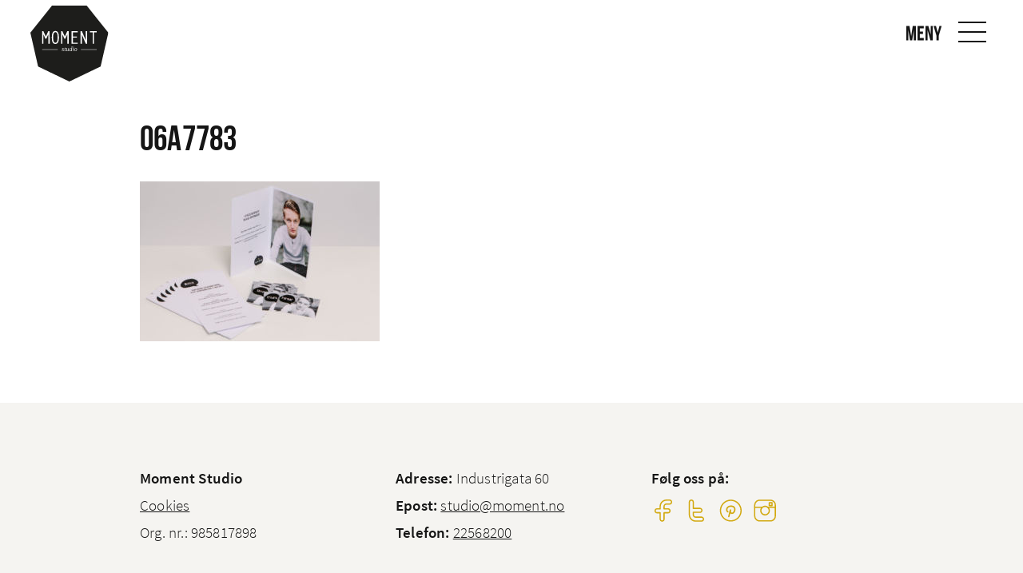

--- FILE ---
content_type: text/html; charset=UTF-8
request_url: https://www.moment.no/bildeprodukter/_o6a7783/
body_size: 8647
content:

<!DOCTYPE html>
<html lang="en-US">
<head>
<meta charset="UTF-8">
<meta name="viewport" content="width=device-width, minimum-scale=1, initial-scale=1">

<style>html{font-family:sans-serif;line-height:1.15;-ms-text-size-adjust:100%;-webkit-text-size-adjust:100%}body{margin:0}header,nav{display:block}h1{font-size:2em;margin:.67em 0}main{display:block}a{background-color:transparent;-webkit-text-decoration-skip:objects}img{border-style:none}button,input{font-family:sans-serif;font-size:100%;line-height:1.15;margin:0}button{overflow:visible}button{text-transform:none}button{-webkit-appearance:button}button::-moz-focus-inner{border-style:none;padding:0}button:-moz-focusring{outline:1px dotted ButtonText}input{overflow:visible}::-webkit-file-upload-button{-webkit-appearance:button;font:inherit}html{box-sizing:border-box;font-size:120%}*,::after,::before{box-sizing:inherit}body{margin:0;padding:0;background:#fff;font-family:ssp-light,"Helvetica Neue",Helvetica,Roboto,Arial,sans-serif;font-weight:400;line-height:1.7;color:#151515;-webkit-font-smoothing:antialiased;-moz-osx-font-smoothing:grayscale}img{display:inline-block;vertical-align:middle;max-width:100%;height:auto;-ms-interpolation-mode:bicubic}button{padding:0;-webkit-appearance:none;-moz-appearance:none;appearance:none;border:0;border-radius:0;background:0 0;line-height:1}.row{max-width:960px;margin-right:auto;margin-left:auto;display:-webkit-flex;display:-ms-flexbox;display:flex;-webkit-flex-flow:row wrap;-ms-flex-flow:row wrap;flex-flow:row wrap}.row .row{margin-right:-.78125rem;margin-left:-.78125rem}@media print,screen and (min-width:40em){.row .row{margin-right:-.78125rem;margin-left:-.78125rem}}@media print,screen and (min-width:60em){.row .row{margin-right:-.78125rem;margin-left:-.78125rem}}.row:not(.expanded) .row{max-width:none}.columns{-webkit-flex:1 1 0px;-ms-flex:1 1 0px;flex:1 1 0px;padding-right:.78125rem;padding-left:.78125rem;min-width:initial}.small-6{-webkit-flex:0 0 50%;-ms-flex:0 0 50%;flex:0 0 50%;max-width:50%}.small-12{-webkit-flex:0 0 100%;-ms-flex:0 0 100%;flex:0 0 100%;max-width:100%}@media print,screen and (min-width:40em){.medium-3{-webkit-flex:0 0 25%;-ms-flex:0 0 25%;flex:0 0 25%;max-width:25%}}div,h1,h2,li,p,ul{margin:0;padding:0}p{margin-bottom:2rem;font-size:inherit;line-height:1.6;text-rendering:optimizeLegibility}h1,h2{font-family:bebasneue,ssp-light,"Helvetica Neue",Helvetica,Roboto,Arial,sans-serif;font-style:normal;font-weight:400;color:inherit;text-rendering:optimizeLegibility}h1{font-size:1.4583333333rem;line-height:1.4;margin-top:0;margin-bottom:.5rem}h2{font-size:1.25rem;line-height:1.4;margin-top:0;margin-bottom:.5rem}@media print,screen and (min-width:40em){h1{font-size:2.2916666667rem}h2{font-size:1.875rem}}a{line-height:inherit;color:inherit;text-decoration:underline}a img{border:0}ul{margin-bottom:2rem;list-style-position:outside;line-height:1.6}li{font-size:inherit}ul{margin-left:1.25rem;list-style-type:disc}ul ul{margin-left:1.25rem;margin-bottom:0}.text-center{text-align:center}input::-webkit-input-placeholder{color:#cacaca}input::-moz-placeholder{color:#cacaca}input:-ms-input-placeholder{color:#cacaca}@media print,screen and (min-width:40em){.hide-for-medium{display:none!important}}html{box-sizing:border-box}*,:after,:before{box-sizing:inherit}li>ul{margin-bottom:0;margin-left:1.5em}img{height:auto;max-width:100%}.screen-reader-text{clip:rect(1px,1px,1px,1px);position:absolute!important;height:1px;width:1px;overflow:hidden}@font-face{font-family:ssp-light;src:url(https://www.moment.no/wp-content/themes/themway/assets/fonts/SourceSansPro-Light.eot);src:url(https://www.moment.no/wp-content/themes/themway/assets/fonts/SourceSansPro-Light.eot?#iefix) format("embedded-opentype"),url(https://www.moment.no/wp-content/themes/themway/assets/fonts/SourceSansPro-Light.woff2) format("woff2"),url(https://www.moment.no/wp-content/themes/themway/assets/fonts/SourceSansPro-Light.woff) format("woff"),url(https://www.moment.no/wp-content/themes/themway/assets/fonts/SourceSansPro-Light.ttf) format("truetype"),url(https://www.moment.no/wp-content/themes/themway/assets/fonts/SourceSansPro-Light.svg#SourceSansPro-Light) format("svg");font-weight:300;font-style:normal}@font-face{font-family:ssp;src:url(https://www.moment.no/wp-content/themes/themway/assets/fonts/SourceSansPro-Regular.eot);src:url(https://www.moment.no/wp-content/themes/themway/assets/fonts/SourceSansPro-Regular.eot?#iefix) format("embedded-opentype"),url(https://www.moment.no/wp-content/themes/themway/assets/fonts/SourceSansPro-Regular.woff2) format("woff2"),url(https://www.moment.no/wp-content/themes/themway/assets/fonts/SourceSansPro-Regular.woff) format("woff"),url(https://www.moment.no/wp-content/themes/themway/assets/fonts/SourceSansPro-Regular.ttf) format("truetype"),url(https://www.moment.no/wp-content/themes/themway/assets/fonts/SourceSansPro-Regular.svg#SourceSansPro-Regular) format("svg");font-weight:400;font-style:normal}@font-face{font-family:ssp-semibold;src:url(https://www.moment.no/wp-content/themes/themway/assets/fonts/SourceSansPro-Semibold.eot);src:url(https://www.moment.no/wp-content/themes/themway/assets/fonts/SourceSansPro-Semibold.eot?#iefix) format("embedded-opentype"),url(https://www.moment.no/wp-content/themes/themway/assets/fonts/SourceSansPro-Semibold.woff2) format("woff2"),url(https://www.moment.no/wp-content/themes/themway/assets/fonts/SourceSansPro-Semibold.woff) format("woff"),url(https://www.moment.no/wp-content/themes/themway/assets/fonts/SourceSansPro-Semibold.ttf) format("truetype"),url(https://www.moment.no/wp-content/themes/themway/assets/fonts/SourceSansPro-Semibold.svg#SourceSansPro-Semibold) format("svg");font-weight:600;font-style:normal}@font-face{font-family:ssp-bold;src:url(https://www.moment.no/wp-content/themes/themway/assets/fonts/SourceSansPro-Bold.eot);src:url(https://www.moment.no/wp-content/themes/themway/assets/fonts/SourceSansPro-Bold.eot?#iefix) format("embedded-opentype"),url(https://www.moment.no/wp-content/themes/themway/assets/fonts/SourceSansPro-Bold.woff2) format("woff2"),url(https://www.moment.no/wp-content/themes/themway/assets/fonts/SourceSansPro-Bold.woff) format("woff"),url(https://www.moment.no/wp-content/themes/themway/assets/fonts/SourceSansPro-Bold.ttf) format("truetype"),url(https://www.moment.no/wp-content/themes/themway/assets/fonts/SourceSansPro-Bold.svg#SourceSansPro-Bold) format("svg");font-weight:700;font-style:normal}@font-face{font-family:bebasneue;src:url(https://www.moment.no/wp-content/themes/themway/assets/fonts/bebasneue.eot);src:url(https://www.moment.no/wp-content/themes/themway/assets/fonts/bebasneue.eot?#iefix) format("embedded-opentype"),url(https://www.moment.no/wp-content/themes/themway/assets/fonts/bebasneue.woff2) format("woff2"),url(https://www.moment.no/wp-content/themes/themway/assets/fonts/bebasneue.woff) format("woff"),url(https://www.moment.no/wp-content/themes/themway/assets/fonts/bebasneue.ttf) format("truetype"),url(https://www.moment.no/wp-content/themes/themway/assets/fonts/bebasneue.svg#bebas_neueregular) format("svg");font-weight:400;font-style:normal}html{letter-spacing:.01em;overflow-x:hidden;font-size:calc(10px + .8333333333vw)}@media print,screen and (min-width:60em){html{font-size:120%}}html:before{content:'small';display:none}@media print,screen and (min-width:40em){html:before{content:'medium'}}@media print,screen and (min-width:60em){html:before{content:'large'}}p{margin-bottom:calc(12px + .8333333333vw)}@media print,screen and (min-width:60em){p{margin-bottom:2rem}}a{font-family:ssp-semibold}h1 a,h2 a{font-family:inherit}h1,h2{line-height:1.25em;margin-top:1.5em;margin-bottom:.6em}h1 p{line-height:1.25em}input{background-size:1.5em;background-repeat:no-repeat}input::-webkit-input-placeholder{color:#151515}input:-moz-placeholder{color:#151515}input::-moz-placeholder{color:#151515}input:-ms-input-placeholder{color:#151515}input{background-position:calc(100% - 1em) center}.wpcf7 input{margin-bottom:0}.wpcf7-display-none{display:none}.wpcf7-response-output{font-size:.9rem;padding:1rem;border-width:1px;border-style:solid;border-color:#000;margin-top:1rem}.swIcon{background-size:contain;background-position:center;background-repeat:no-repeat;width:1em;height:1em;display:inline-block}.swBtn{font-family:ssp-bold;font-size:.9rem;letter-spacing:.07em;line-height:2.2541666667rem;text-decoration:none;text-align:center;white-space:nowrap;color:#151515;width:auto;min-width:8rem;max-width:100%;padding-right:1rem;padding-left:1rem;height:2.5rem;border-width:2px;border-style:solid;margin-bottom:1.4rem;display:inline-block;overflow:hidden}.swBtn.swPrimary{color:#fff;background-color:#d2a911;border-color:#d2a911}.swBtn.swPrimary.swTransparent{color:currentColor;background-color:transparent}.swHeader{width:100%;height:80px;padding:0 .5rem;border-bottom:1px solid transparent;display:-webkit-flex;display:-ms-flexbox;display:flex;-webkit-justify-content:space-between;-ms-flex-pack:justify;justify-content:space-between;-webkit-align-items:center;-ms-flex-align:center;align-items:center;position:fixed;z-index:1500}@media print,screen and (min-width:40em){.swHeader{padding:0 1rem}}@media print,screen and (min-width:60em){.swHeader{padding:0 2rem}}.siteNavigationControl{font-family:bebasneue;font-size:26px;color:#151515;background-color:transparent;width:50px;height:50px;display:-webkit-flex;display:-ms-flexbox;display:flex;-webkit-flex-direction:column;-ms-flex-direction:column;flex-direction:column;-webkit-justify-content:center;-ms-flex-pack:center;justify-content:center;-webkit-align-items:center;-ms-flex-align:center;align-items:center;position:relative}.siteNavigationControl__text{padding-right:.5em;position:absolute;top:50%;right:100%;-webkit-transform:translate3d(0,calc(-50% + 2px),0);transform:translate3d(0,calc(-50% + 2px),0)}.siteNavigationControl span{background-color:#151515;width:100%;height:2px;display:block}.siteNavigationControl--open span{width:70%;margin:5px auto;-webkit-transform-origin:left center;-ms-transform-origin:left center;transform-origin:left center}.siteNavigationControl--open .siteNavigationControl__text{display:none}@media print,screen and (min-width:40em){.siteNavigationControl--open .siteNavigationControl__text{display:block}}.siteNavigationControl--close{float:right}.siteNavigationControl--close span{width:50%;position:relative}.siteNavigationControl--close span:first-of-type{-webkit-transform:rotate(45deg);-ms-transform:rotate(45deg);transform:rotate(45deg);top:1px}.siteNavigationControl--close span:last-of-type{-webkit-transform:rotate(-45deg);-ms-transform:rotate(-45deg);transform:rotate(-45deg);top:-1px}.siteNavigation{font-family:ssp-light;font-size:1.6rem;background-color:#fff;width:300px;height:100%;padding-bottom:6rem;border-left:1px solid #cacaca;margin:0 auto;overflow-y:scroll;-webkit-overflow-scrolling:touch;position:fixed;top:0;right:0;z-index:2000;-webkit-transform:translate3d(100%,0,0);transform:translate3d(100%,0,0)}@media print,screen and (min-width:40em){.siteNavigation{font-size:1.2rem}}.siteNavigation .menuContainer{margin-top:20px}.siteNavigation__menu a{font-family:inherit;text-decoration:none;color:#151515;padding:.7em 4rem 0 2rem;display:block;position:relative}.siteNavigation__menu>li>a{font-family:bebasneue}.siteNavigation .sub-menu{font-size:.77em;max-height:0;overflow:hidden;z-index:1;-webkit-transform-origin:center top;-ms-transform-origin:center top;transform-origin:center top}.siteNavigation .sub-menu .sub-menu{text-indent:1em;top:0;left:100%}.siteNavigation .sub-menu li{width:100%}.siteNavigation .sub-menu a{padding:.1em 4rem .1em 2rem}.siteNavigation .sub-menu li:first-of-type a{padding-top:0}.siteNavigation ul{list-style-type:none;margin:0}.siteNavigation li{max-width:100%}.siteNavigation .swBtn{max-width:calc(100% - 4rem);margin:0 auto;display:block}.siteLogo{display:inline-block}.siteLogo--primary{width:80px;padding:.7em 4rem 0 2rem;padding-top:0;padding-right:0;padding-bottom:0;margin-top:20px}.siteLogo--secondary{position:relative;top:0}@media print,screen and (min-width:60em){.siteLogo--secondary{top:15px}}.siteLogo--secondary img{width:auto;height:50px}@media print,screen and (min-width:60em){.siteLogo--secondary img{height:95px}}main.swContent{padding-top:80px}.swPopup{background-color:rgba(21,21,21,.5);width:100%;height:100%;position:fixed;top:0;left:0;z-index:1800;overflow:scroll;-webkit-overflow-scrolling:touch;-webkit-transform:scale(0);-ms-transform:scale(0);transform:scale(0);opacity:0}.swPopup__close{background-color:rgba(245,244,241,.6);background-size:40%;width:40px;height:40px;border-radius:50%;position:absolute;top:15px;right:15px;z-index:1}.swPopup__inner{background-color:#fff;width:50rem;max-width:86%;padding:2rem;position:relative;opacity:0;-webkit-transform:translate3d(0,-20px,0);transform:translate3d(0,-20px,0)}.swPopup__content{background-size:contain;background-position:center;background-repeat:no-repeat;width:100%;max-width:none;margin:0!important;position:relative}.swPopup__nav{font-size:14px;line-height:0;background-size:30%;width:40px;height:40px;position:absolute;top:50%;-webkit-transform:translate3d(0,-50%,0);transform:translate3d(0,-50%,0)}.swPopup__nav--prev{left:0}.swPopup__nav--prev .visibleArea{float:left}.swPopup__nav--next{right:0}.swPopup__nav--next .visibleArea{float:right}.swPopup__nav .visibleArea{background-color:rgba(245,244,241,.6);padding:3px;display:inline-block}.swPopup--media .swPopup__inner{background-color:#f5f4f1;width:100%;max-width:none;height:100%;padding:0;-webkit-align-items:center;-ms-flex-align:center;align-items:center}@media print,screen and (min-width:60em){.swPopup--media .swPopup__inner{padding:0 4rem}}.swOverlay{background-color:rgba(21,21,21,.7);width:100%;height:100%;position:fixed;top:0;left:0;opacity:0;z-index:1000;-webkit-transform:translate3d(100%,0,0);transform:translate3d(100%,0,0)}.swHero{background-color:#f5f4f1;height:250px;position:relative}@media print,screen and (min-width:40em){.swHero{height:auto;padding:1rem}}@media print,screen and (min-width:60em){.swHero{padding:2rem}}.swHero__inner{background-size:cover;background-position:center;background-repeat:no-repeat;height:100%;padding:2rem;display:-webkit-flex;display:-ms-flexbox;display:flex;-webkit-align-items:flex-end;-ms-flex-align:end;align-items:flex-end}.swHero__content{width:100%;margin:0 auto}@media print,screen and (min-width:40em){.swHero--100{height:100vh}}.swHero--fp .swBtn,.swHero--fp h1,.swHero--fp p:last-child{margin-bottom:0}.swHero--slider{padding:0}.linelistmodule__readMore{padding-bottom:1em}.imagegrid{font-size:.8rem}.imagegrid__single{color:#fff;padding:.1041666667rem}.imagegrid__single .swInner{background-size:cover;background-position:center;background-repeat:no-repeat;font-family:ssp;text-decoration:none;height:50vw;padding:1rem;display:-webkit-flex;display:-ms-flexbox;display:flex;-webkit-align-items:flex-end;-ms-flex-align:end;align-items:flex-end;position:relative}@media print,screen and (min-width:40em){.imagegrid__single .swInner{height:25vw}}@media print,screen and (min-width:60em){.imagegrid__single .swInner{height:calc(240px - (.1041666667rem)*2)}}.imagegrid__single .swInner:before{content:'';background:linear-gradient(to bottom,rgba(21,21,21,0) 0,rgba(21,21,21,.002) 1.8%,rgba(21,21,21,.008) 4.8%,rgba(21,21,21,.021) 9%,rgba(21,21,21,.042) 13.9%,rgba(21,21,21,.075) 19.8%,rgba(21,21,21,.126) 27%,rgba(21,21,21,.194) 35%,rgba(21,21,21,.278) 43.5%,rgba(21,21,21,.382) 53%,rgba(21,21,21,.541) 66%,rgba(21,21,21,.738) 81%,#151515 100%);width:100%;height:60%;position:absolute;bottom:0;left:0}.imagegrid__single .swLink{background-color:#151515;width:100%;height:100%;position:absolute;top:0;left:0;opacity:0}.imagegrid__single .swContent{width:100%;position:relative}.imagegrid__single .swTitle{font-size:1.6em;display:-webkit-flex;display:-ms-flexbox;display:flex;word-break:break-word}.imagegrid__single .swTitle__name{-webkit-flex:1;-ms-flex:1;flex:1}.imagegrid__single .swExcerpt{max-height:0;opacity:0;overflow:hidden}.imagegrid__single .swExcerpt a{font-family:inherit}.imagegrid__single .swExcerpt,.imagegrid__single .swTitle{margin:0}.imagegrid__single .swExcerpt a,.imagegrid__single .swTitle a{text-decoration:none;display:block}</style>

	<script>
	  (function(i,s,o,g,r,a,m){i['GoogleAnalyticsObject']=r;i[r]=i[r]||function(){
	  (i[r].q=i[r].q||[]).push(arguments)},i[r].l=1*new Date();a=s.createElement(o),
	  m=s.getElementsByTagName(o)[0];a.async=1;a.src=g;m.parentNode.insertBefore(a,m)
	  })(window,document,'script','https://www.google-analytics.com/analytics.js','ga');

	  ga('create', 'UA-5294027-1', 'auto');
	  ga('send', 'pageview');

	</script>


<meta name='robots' content='index, follow, max-image-preview:large, max-snippet:-1, max-video-preview:-1' />
	<style>img:is([sizes="auto" i], [sizes^="auto," i]) { contain-intrinsic-size: 3000px 1500px }</style>
	
	<!-- This site is optimized with the Yoast SEO plugin v24.3 - https://yoast.com/wordpress/plugins/seo/ -->
	<title>O6A7783 - Moment Studio</title>
	<link rel="canonical" href="https://www.moment.no/bildeprodukter/_o6a7783/" />
	<meta property="og:locale" content="en_US" />
	<meta property="og:type" content="article" />
	<meta property="og:title" content="O6A7783 - Moment Studio" />
	<meta property="og:url" content="https://www.moment.no/bildeprodukter/_o6a7783/" />
	<meta property="og:site_name" content="Moment Studio" />
	<meta property="og:image" content="https://www.moment.no/bildeprodukter/_o6a7783" />
	<meta property="og:image:width" content="1920" />
	<meta property="og:image:height" content="1280" />
	<meta property="og:image:type" content="image/jpeg" />
	<meta name="twitter:card" content="summary_large_image" />
	<script type="application/ld+json" class="yoast-schema-graph">{"@context":"https://schema.org","@graph":[{"@type":"WebPage","@id":"https://www.moment.no/bildeprodukter/_o6a7783/","url":"https://www.moment.no/bildeprodukter/_o6a7783/","name":"O6A7783 - Moment Studio","isPartOf":{"@id":"https://www.moment.no/#website"},"primaryImageOfPage":{"@id":"https://www.moment.no/bildeprodukter/_o6a7783/#primaryimage"},"image":{"@id":"https://www.moment.no/bildeprodukter/_o6a7783/#primaryimage"},"thumbnailUrl":"https://www.moment.no/wp-content/uploads/2017/06/O6A7783.jpg","datePublished":"2017-06-19T17:35:45+00:00","dateModified":"2017-06-19T17:35:45+00:00","breadcrumb":{"@id":"https://www.moment.no/bildeprodukter/_o6a7783/#breadcrumb"},"inLanguage":"en-US","potentialAction":[{"@type":"ReadAction","target":["https://www.moment.no/bildeprodukter/_o6a7783/"]}]},{"@type":"ImageObject","inLanguage":"en-US","@id":"https://www.moment.no/bildeprodukter/_o6a7783/#primaryimage","url":"https://www.moment.no/wp-content/uploads/2017/06/O6A7783.jpg","contentUrl":"https://www.moment.no/wp-content/uploads/2017/06/O6A7783.jpg","width":1920,"height":1280},{"@type":"BreadcrumbList","@id":"https://www.moment.no/bildeprodukter/_o6a7783/#breadcrumb","itemListElement":[{"@type":"ListItem","position":1,"name":"Home","item":"https://www.moment.no/"},{"@type":"ListItem","position":2,"name":"Bildeprodukter","item":"https://www.moment.no/bildeprodukter/"},{"@type":"ListItem","position":3,"name":"O6A7783"}]},{"@type":"WebSite","@id":"https://www.moment.no/#website","url":"https://www.moment.no/","name":"Moment Studio","description":"Fotografer i Oslo","potentialAction":[{"@type":"SearchAction","target":{"@type":"EntryPoint","urlTemplate":"https://www.moment.no/?s={search_term_string}"},"query-input":{"@type":"PropertyValueSpecification","valueRequired":true,"valueName":"search_term_string"}}],"inLanguage":"en-US"}]}</script>
	<!-- / Yoast SEO plugin. -->


<link rel='dns-prefetch' href='//www.googletagmanager.com' />
<link rel="alternate" type="application/rss+xml" title="Moment Studio &raquo; Feed" href="https://www.moment.no/feed/" />
<link rel="alternate" type="application/rss+xml" title="Moment Studio &raquo; Comments Feed" href="https://www.moment.no/comments/feed/" />
<link rel="alternate" type="application/rss+xml" title="Moment Studio &raquo; O6A7783 Comments Feed" href="https://www.moment.no/bildeprodukter/_o6a7783/feed/" />
<link rel="https://api.w.org/" href="https://www.moment.no/wp-json/" /><link rel="alternate" title="JSON" type="application/json" href="https://www.moment.no/wp-json/wp/v2/media/1882" /><link rel="EditURI" type="application/rsd+xml" title="RSD" href="https://www.moment.no/xmlrpc.php?rsd" />
<link rel='shortlink' href='https://www.moment.no/?p=1882' />
<link rel="alternate" title="oEmbed (JSON)" type="application/json+oembed" href="https://www.moment.no/wp-json/oembed/1.0/embed?url=https%3A%2F%2Fwww.moment.no%2Fbildeprodukter%2F_o6a7783%2F" />
<link rel="alternate" title="oEmbed (XML)" type="text/xml+oembed" href="https://www.moment.no/wp-json/oembed/1.0/embed?url=https%3A%2F%2Fwww.moment.no%2Fbildeprodukter%2F_o6a7783%2F&#038;format=xml" />
<meta name="generator" content="Site Kit by Google 1.146.0" /><script type="text/javascript">
(function(url){
	if(/(?:Chrome\/26\.0\.1410\.63 Safari\/537\.31|WordfenceTestMonBot)/.test(navigator.userAgent)){ return; }
	var addEvent = function(evt, handler) {
		if (window.addEventListener) {
			document.addEventListener(evt, handler, false);
		} else if (window.attachEvent) {
			document.attachEvent('on' + evt, handler);
		}
	};
	var removeEvent = function(evt, handler) {
		if (window.removeEventListener) {
			document.removeEventListener(evt, handler, false);
		} else if (window.detachEvent) {
			document.detachEvent('on' + evt, handler);
		}
	};
	var evts = 'contextmenu dblclick drag dragend dragenter dragleave dragover dragstart drop keydown keypress keyup mousedown mousemove mouseout mouseover mouseup mousewheel scroll'.split(' ');
	var logHuman = function() {
		if (window.wfLogHumanRan) { return; }
		window.wfLogHumanRan = true;
		var wfscr = document.createElement('script');
		wfscr.type = 'text/javascript';
		wfscr.async = true;
		wfscr.src = url + '&r=' + Math.random();
		(document.getElementsByTagName('head')[0]||document.getElementsByTagName('body')[0]).appendChild(wfscr);
		for (var i = 0; i < evts.length; i++) {
			removeEvent(evts[i], logHuman);
		}
	};
	for (var i = 0; i < evts.length; i++) {
		addEvent(evts[i], logHuman);
	}
})('//www.moment.no/?wordfence_lh=1&hid=FC1FB4F87D74FD6A378B659C48918CCD');
</script>
<!-- Google AdSense meta tags added by Site Kit -->
<meta name="google-adsense-platform-account" content="ca-host-pub-2644536267352236">
<meta name="google-adsense-platform-domain" content="sitekit.withgoogle.com">
<!-- End Google AdSense meta tags added by Site Kit -->
<link rel="icon" href="https://www.moment.no/wp-content/uploads/2017/05/fotograf_oslo_moment-150x150.png" sizes="32x32" />
<link rel="icon" href="https://www.moment.no/wp-content/uploads/2017/05/fotograf_oslo_moment.png" sizes="192x192" />
<link rel="apple-touch-icon" href="https://www.moment.no/wp-content/uploads/2017/05/fotograf_oslo_moment.png" />
<meta name="msapplication-TileImage" content="https://www.moment.no/wp-content/uploads/2017/05/fotograf_oslo_moment.png" />

</head>

<body class="attachment attachment-template-default attachmentid-1882 attachment-jpeg">

<a class="skip-link screen-reader-text" href="#content">Skip to content</a>

<div class="sw">

	<header class="swHeader" role="banner">

					<a href="https://www.moment.no" class="siteLogo siteLogo--secondary" title="Til forside"><img src="https://www.moment.no/wp-content/uploads/2017/04/Moment.svg" class="header__img" alt="Moment Studio" /></a>
		
		
		<a href="#" class="siteNavigationControl siteNavigationControl--open" id="js-siteNavigationControl--open" aria-controls="siteNavigation__menu" aria-expanded="false">
			<p class="siteNavigationControl__text">Meny</p>
			<span></span>
			<span></span>
			<span></span>
		</a>

		<nav class="siteNavigation" role="navigation">

			<a href="#" class="siteNavigationControl siteNavigationControl--close" id="js-siteNavigationControl--close" aria-controls="siteNavigation__menu" aria-expanded="false">
				<span></span>
				<span></span>
			</a>

							<a href="https://www.moment.no" class="siteLogo siteLogo--primary" title="Til forside"><img src="https://www.moment.no/wp-content/uploads/2017/04/Moment.svg" class="header__img" alt="Moment Studio" /></a>
			
			<div class="menuContainer"><ul id="siteNavigation__menu" class="siteNavigation__menu"><li id="menu-item-505" class="menu-item menu-item-type-post_type menu-item-object-page menu-item-home menu-item-505"><a href="https://www.moment.no/">Hjem</a></li>
<li id="menu-item-511" class="menu-item menu-item-type-post_type menu-item-object-page menu-item-511"><a href="https://www.moment.no/tjenester/">Tjenester</a></li>
<li id="menu-item-1897" class="menu-item menu-item-type-post_type menu-item-object-page menu-item-has-children menu-item-1897"><a href="https://www.moment.no/bildeprodukter/">Bildeprodukter</a>
<ul class="sub-menu">
	<li id="menu-item-3531" class="menu-item menu-item-type-post_type menu-item-object-page menu-item-3531"><a href="https://www.moment.no/bildeprodukter/">Bildeprodukter</a></li>
	<li id="menu-item-3595" class="menu-item menu-item-type-post_type menu-item-object-page menu-item-3595"><a href="https://www.moment.no/bildeprodukter/bildestorrelser/">Bildestørrelser</a></li>
	<li id="menu-item-3530" class="menu-item menu-item-type-post_type menu-item-object-page menu-item-3530"><a href="https://www.moment.no/bildeprodukter/bryllupsalbum/">Bryllupsalbum</a></li>
	<li id="menu-item-3740" class="menu-item menu-item-type-post_type menu-item-object-page menu-item-3740"><a href="https://www.moment.no/bildeprodukter/julekort/">Julekort</a></li>
</ul>
</li>
<li id="menu-item-1067" class="menu-item menu-item-type-post_type menu-item-object-page menu-item-1067"><a href="https://www.moment.no/prisliste/">Priser</a></li>
<li id="menu-item-509" class="menu-item menu-item-type-post_type menu-item-object-page menu-item-509"><a href="https://www.moment.no/om-oss/">Om Moment</a></li>
<li id="menu-item-508" class="menu-item menu-item-type-post_type menu-item-object-page menu-item-508"><a href="https://www.moment.no/kontakt-oss/">Kontakt</a></li>
<li id="menu-item-506" class="menu-item menu-item-type-post_type menu-item-object-page menu-item-506"><a href="https://www.moment.no/blogg/">Blogg</a></li>
</ul></div>
			<br>
			<a href="https://www.moment.no/kontakt-oss" class="swBtn swPrimary swTransparent" title="Bestill time" onclick="ga('send', 'event', 'links', 'make appointment, in side menu', 'cta');">Bestill time</a>

		</nav> 
	</header> 
	<main class="swContent" id="content" role="main">


<article id="post-1882" class="article row post-1882 attachment type-attachment status-inherit hentry">
	

	<div class="small-12 columns">


		<h1 class="article__header">
			O6A7783					</h1>


		<div class="article__content">

			<p class="attachment"><a href='https://www.moment.no/wp-content/uploads/2017/06/O6A7783.jpg'><img fetchpriority="high" decoding="async" width="300" height="200" src="https://www.moment.no/wp-content/uploads/2017/06/O6A7783-300x200.jpg" class="attachment-medium size-medium" alt="" srcset="https://www.moment.no/wp-content/uploads/2017/06/O6A7783-300x200.jpg 300w, https://www.moment.no/wp-content/uploads/2017/06/O6A7783-768x512.jpg 768w, https://www.moment.no/wp-content/uploads/2017/06/O6A7783-1024x683.jpg 1024w, https://www.moment.no/wp-content/uploads/2017/06/O6A7783-1536x1024.jpg 1536w, https://www.moment.no/wp-content/uploads/2017/06/O6A7783-1800x1200.jpg 1800w, https://www.moment.no/wp-content/uploads/2017/06/O6A7783-550x367.jpg 550w, https://www.moment.no/wp-content/uploads/2017/06/O6A7783.jpg 1920w" sizes="(max-width: 300px) 100vw, 300px" /></a></p>

			<p></p>

		</div><!-- .article__content -->


		

		

	</div>


</article><!-- post -->


	</main> 
	<footer class="swFooter" role="contentinfo">

		<div class="row">
			<div class="small-12 medium-4 columns">
				<p>
					<b>Moment Studio</b><br>
					<a href="https://www.moment.no/cookies">Cookies</a><br>
					Org. nr.: 985817898				</p>
			</div>
			<div class="small-12 medium-4 columns">
				<p>
					<b>Adresse:</b> Industrigata 60<br>
					<b>Epost:</b> <a href="mailto:studio@moment.no" title="Send oss en e-post">studio@moment.no</a><br>
					<b>Telefon:</b> <a href="tel:22568200" title="Ring oss">22568200</a>
				</p>
			</div>
			<div class="small-12 medium-4 columns swSocial">
				<p>
					<b>Følg oss på:</b><br>

											<a href="https://www.facebook.com/MomentStudio/" class="swIcon swFacebook swYellow" title="Følg oss på Facebook" target="_blank" onclick="ga('send', 'event', 'links', 'follow on facebook, footer', 'social follow');"></a>
					
											<a href="https://twitter.com/MomentStudio/" class="swIcon swTwitter swYellow" title="Følg oss på Twitter" target="_blank" onclick="ga('send', 'event', 'links', 'follow on twitter, footer', 'social follow');"></a>
					
											<a href="https://no.pinterest.com/momentstudio/" class="swIcon swPinterest swYellow" title="Følg oss på Pinterest" target="_blank" onclick="ga('send', 'event', 'links', 'follow on pinterest, footer', 'social follow');"></a>
					
											<a href="https://www.instagram.com/moment_studio/" class="swIcon swInstagram swYellow" title="Følg oss på Instagram" target="_blank" onclick="ga('send', 'event', 'links', 'follow on instagram, footer', 'social follow');"></a>
									</p>
			</div>
		</div>

	</footer>
	<div class="swOverlay"></div>

		<div class="swPopup swPopup--media" id="js--mediaPopup">
		<div class="swPopup__inner row">
			<a href="#" class="swPopup__close swIcon swCancel swDark"></a>
			<div class="swPopup__content row" id="js--mediaPopup__content"></div> 			<button class="swPopup__nav swPopup__nav--prev" id="js--mediaPopup__prev">
				<span class="visibleArea">
					<span class="swIcon swCaretLeft swDark"></span>
				</span>
			</button>
			<button class="swPopup__nav swPopup__nav--next" id="js--mediaPopup__next">
				<span class="visibleArea">
					<span class="swIcon swCaretRight swDark"></span>
				</span>
			</button>
		</div>
	</div>

</div> 
<!-- Instagram Feed JS -->
<script type="text/javascript">
var sbiajaxurl = "https://www.moment.no/wp-admin/admin-ajax.php";
</script>
<link rel='stylesheet' id='sbi_styles-css' href='https://www.moment.no/wp-content/plugins/instagram-feed/css/sbi-styles.min.css?ver=6.6.1' type='text/css' media='all' />
<link rel='stylesheet' id='wp-block-library-css' href='https://www.moment.no/wp-includes/css/dist/block-library/style.min.css?ver=ff59ed04cd1d30e3d73c1a5177fa7e08' type='text/css' media='all' />
<link rel='stylesheet' id='classic-theme-styles-css' href='https://www.moment.no/wp-includes/css/classic-themes.min.css?ver=ff59ed04cd1d30e3d73c1a5177fa7e08' type='text/css' media='all' />
<link rel='stylesheet' id='themway-style-css' href='https://www.moment.no/wp-content/themes/themway/assets/css/style.css?ver=1748517786' type='text/css' media='all' />
<link rel='stylesheet' id='extra-style-css' href='https://www.moment.no/wp-content/themes/themway/assets/css/extra.css?ver=1750251625' type='text/css' media='all' />
<script type="text/javascript" defer src="https://www.moment.no/wp-includes/js/dist/hooks.min.js?ver=4d63a3d491d11ffd8ac6" id="wp-hooks-js"></script>
<script type="text/javascript" defer src="https://www.moment.no/wp-includes/js/dist/i18n.min.js?ver=5e580eb46a90c2b997e6" id="wp-i18n-js"></script>
<script type="text/javascript" id="wp-i18n-js-after">
/* <![CDATA[ */
wp.i18n.setLocaleData( { 'text direction\u0004ltr': [ 'ltr' ] } );
/* ]]> */
</script>
<script type="text/javascript" defer src="https://www.moment.no/wp-content/plugins/contact-form-7/includes/swv/js/index.js?ver=6.0.3" id="swv-js"></script>
<script type="text/javascript" id="contact-form-7-js-before">
/* <![CDATA[ */
var wpcf7 = {
    "api": {
        "root": "https:\/\/www.moment.no\/wp-json\/",
        "namespace": "contact-form-7\/v1"
    },
    "cached": 1
};
/* ]]> */
</script>
<script type="text/javascript" defer src="https://www.moment.no/wp-content/plugins/contact-form-7/includes/js/index.js?ver=6.0.3" id="contact-form-7-js"></script>
<script type="text/javascript" defer src="https://www.moment.no/wp-includes/js/jquery/jquery.min.js?ver=3.7.1" id="jquery-core-js"></script>
<script type="text/javascript" defer src="https://www.moment.no/wp-includes/js/jquery/jquery-migrate.min.js?ver=3.4.1" id="jquery-migrate-js"></script>
<script type="text/javascript" id="themway-scripts-js-extra">
/* <![CDATA[ */
var phptojs = {"homeUrl":"https:\/\/www.moment.no","themeUrl":"https:\/\/www.moment.no\/wp-content\/themes\/themway","ajaxphp":"https:\/\/www.moment.no\/wp-admin\/admin-ajax.php"};
/* ]]> */
</script>
<script type="text/javascript" defer src="https://www.moment.no/wp-content/themes/themway/assets/js/build/scripts.min.js?ver=1750251639" id="themway-scripts-js"></script>
<script type="text/javascript" defer src="https://www.moment.no/wp-includes/js/comment-reply.min.js?ver=ff59ed04cd1d30e3d73c1a5177fa7e08" id="comment-reply-js" async="async" data-wp-strategy="async"></script>

<!-- Google tag (gtag.js) snippet added by Site Kit -->

<!-- Google Analytics snippet added by Site Kit -->
<script type="text/javascript" defer src="https://www.googletagmanager.com/gtag/js?id=GT-KFTMJ3G" id="google_gtagjs-js" async></script>
<script type="text/javascript" id="google_gtagjs-js-after">
/* <![CDATA[ */
window.dataLayer = window.dataLayer || [];function gtag(){dataLayer.push(arguments);}
gtag("set","linker",{"domains":["www.moment.no"]});
gtag("js", new Date());
gtag("set", "developer_id.dZTNiMT", true);
gtag("config", "GT-KFTMJ3G", {"googlesitekit_post_type":"attachment"});
 window._googlesitekit = window._googlesitekit || {}; window._googlesitekit.throttledEvents = []; window._googlesitekit.gtagEvent = (name, data) => { var key = JSON.stringify( { name, data } ); if ( !! window._googlesitekit.throttledEvents[ key ] ) { return; } window._googlesitekit.throttledEvents[ key ] = true; setTimeout( () => { delete window._googlesitekit.throttledEvents[ key ]; }, 5 ); gtag( "event", name, { ...data, event_source: "site-kit" } ); } 
/* ]]> */
</script>

<!-- End Google tag (gtag.js) snippet added by Site Kit -->
<script type="text/javascript" defer src="https://www.moment.no/wp-content/plugins/google-site-kit/dist/assets/js/googlesitekit-events-provider-contact-form-7-21cf1c445673c649970d.js" id="googlesitekit-events-provider-contact-form-7-js"></script>

</body>
</html>

<!--
Performance optimized by W3 Total Cache. Learn more: https://www.boldgrid.com/w3-total-cache/


Served from: www.moment.no @ 2026-01-31 19:26:22 by W3 Total Cache
-->

--- FILE ---
content_type: text/plain
request_url: https://www.google-analytics.com/j/collect?v=1&_v=j102&a=1849056786&t=pageview&_s=1&dl=https%3A%2F%2Fwww.moment.no%2Fbildeprodukter%2F_o6a7783%2F&ul=en-us%40posix&dt=O6A7783%20-%20Moment%20Studio&sr=1280x720&vp=1280x720&_u=IEBAAEABAAAAACAAI~&jid=1838058424&gjid=158060566&cid=813349993.1769883982&tid=UA-5294027-1&_gid=1473087449.1769883982&_r=1&_slc=1&z=1809948554
body_size: -449
content:
2,cG-5BGWBBXQZP